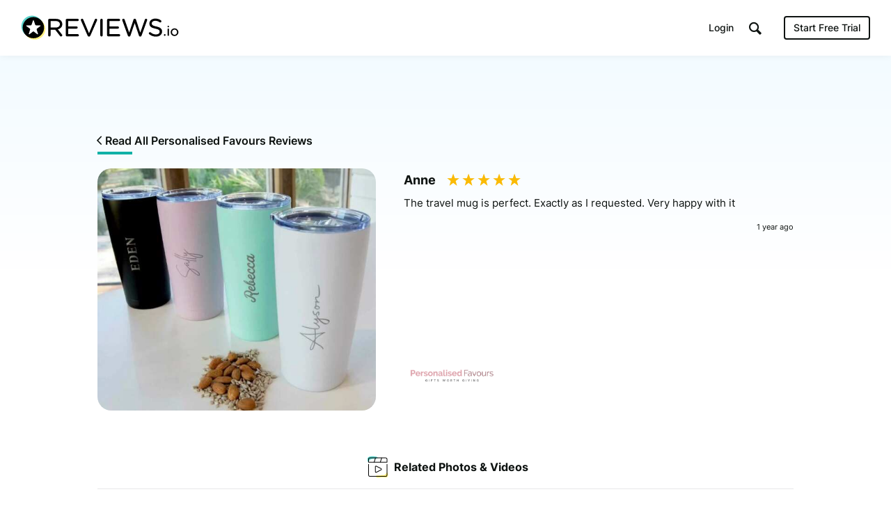

--- FILE ---
content_type: image/svg+xml
request_url: https://assets.reviews.io/img/all-global-assets/flag-icons/4x3/us.svg
body_size: 821
content:
<svg xmlns="http://www.w3.org/2000/svg" height="480" width="640">
  <desc>
    The United States of America flag, produced by Daniel McRae
  </desc>
  <defs>
    <clipPath id="a">
      <path fill-opacity=".67" d="M0 0h682.67v512H0z"/>
    </clipPath>
  </defs>
  <g fill-rule="evenodd" clip-path="url(#a)" transform="scale(.9375)">
    <g stroke-width="1pt">
      <g fill="#bd3d44">
        <path d="M0 0h972.81v39.385H0zM0 78.77h972.81v39.385H0zM0 157.54h972.81v39.385H0zM0 236.31h972.81v39.385H0zM0 315.08h972.81v39.385H0zM0 393.85h972.81v39.385H0zM0 472.62h972.81v39.385H0z"/>
      </g>
      <g fill="#fff">
        <path d="M0 39.385h972.81V78.77H0zM0 118.155h972.81v39.385H0zM0 196.925h972.81v39.385H0zM0 275.695h972.81v39.385H0zM0 354.465h972.81v39.385H0zM0 433.235h972.81v39.385H0z"/>
      </g>
    </g>
    <path fill="#192f5d" d="M0 0h389.12v275.69H0z"/>
    <g fill="#fff">
      <path d="M32.427 11.8l3.54 10.896h11.458l-9.27 6.735 3.541 10.896-9.27-6.734-9.268 6.734 3.54-10.896-9.269-6.735h11.457zM97.28 11.8l3.541 10.896h11.458l-9.27 6.735 3.541 10.896-9.27-6.734-9.268 6.734 3.54-10.896-9.269-6.735H93.74zM162.136 11.8l3.54 10.896h11.458l-9.27 6.735 3.541 10.896-9.269-6.734-9.269 6.734 3.54-10.896-9.269-6.735h11.458zM226.988 11.8l3.54 10.896h11.457l-9.269 6.735 3.54 10.896-9.268-6.734-9.27 6.734 3.541-10.896-9.27-6.735h11.458zM291.843 11.8l3.54 10.896h11.458l-9.27 6.735 3.541 10.896-9.27-6.734-9.268 6.734 3.54-10.896-9.269-6.735h11.457zM356.698 11.8l3.54 10.896h11.458l-9.27 6.735 3.541 10.896-9.269-6.734-9.27 6.734 3.542-10.896-9.27-6.735h11.458z"/>
      <g>
        <path d="M64.855 39.37l3.54 10.896h11.458L70.583 57l3.542 10.897-9.27-6.734-9.269 6.734L59.126 57l-9.269-6.734h11.458zM129.707 39.37l3.54 10.896h11.457L135.435 57l3.54 10.897-9.268-6.734-9.27 6.734L123.978 57l-9.27-6.734h11.458zM194.562 39.37l3.54 10.896h11.458L200.29 57l3.541 10.897-9.27-6.734-9.268 6.734L188.833 57l-9.269-6.734h11.457zM259.417 39.37l3.54 10.896h11.458L265.145 57l3.541 10.897-9.269-6.734-9.27 6.734L253.69 57l-9.27-6.734h11.458zM324.269 39.37l3.54 10.896h11.457L329.997 57l3.54 10.897-9.268-6.734-9.27 6.734L318.54 57l-9.27-6.734h11.458z"/>
      </g>
      <g>
        <path d="M32.427 66.939l3.54 10.896h11.458l-9.27 6.735 3.541 10.896-9.27-6.734-9.268 6.734 3.54-10.896-9.269-6.735h11.457zM97.28 66.939l3.541 10.896h11.458l-9.27 6.735 3.541 10.896-9.27-6.734-9.268 6.734 3.54-10.896-9.269-6.735H93.74zM162.136 66.939l3.54 10.896h11.458l-9.27 6.735 3.541 10.896-9.269-6.734-9.269 6.734 3.54-10.896-9.269-6.735h11.458zM226.988 66.939l3.54 10.896h11.457l-9.269 6.735 3.54 10.896-9.268-6.734-9.27 6.734 3.541-10.896-9.27-6.735h11.458zM291.843 66.939l3.54 10.896h11.458l-9.27 6.735 3.541 10.896-9.27-6.734-9.268 6.734 3.54-10.896-9.269-6.735h11.457zM356.698 66.939l3.54 10.896h11.458l-9.27 6.735 3.541 10.896-9.269-6.734-9.27 6.734 3.542-10.896-9.27-6.735h11.458z"/>
        <g>
          <path d="M64.855 94.508l3.54 10.897h11.458l-9.27 6.734 3.542 10.897-9.27-6.734-9.269 6.734 3.54-10.897-9.269-6.734h11.458zM129.707 94.508l3.54 10.897h11.457l-9.269 6.734 3.54 10.897-9.268-6.734-9.27 6.734 3.541-10.897-9.27-6.734h11.458zM194.562 94.508l3.54 10.897h11.458l-9.27 6.734 3.541 10.897-9.27-6.734-9.268 6.734 3.54-10.897-9.269-6.734h11.457zM259.417 94.508l3.54 10.897h11.458l-9.27 6.734 3.541 10.897-9.269-6.734-9.27 6.734 3.542-10.897-9.27-6.734h11.458zM324.269 94.508l3.54 10.897h11.457l-9.269 6.734 3.54 10.897-9.268-6.734-9.27 6.734 3.541-10.897-9.27-6.734h11.458z"/>
        </g>
      </g>
      <g>
        <path d="M32.427 122.078l3.54 10.896h11.458l-9.27 6.735 3.541 10.896-9.27-6.734-9.268 6.734 3.54-10.896-9.269-6.735h11.457zM97.28 122.078l3.541 10.896h11.458l-9.27 6.735 3.541 10.896-9.27-6.734-9.268 6.734 3.54-10.896-9.269-6.735H93.74zM162.136 122.078l3.54 10.896h11.458l-9.27 6.735 3.541 10.896-9.269-6.734-9.269 6.734 3.54-10.896-9.269-6.735h11.458zM226.988 122.078l3.54 10.896h11.457l-9.269 6.735 3.54 10.896-9.268-6.734-9.27 6.734 3.541-10.896-9.27-6.735h11.458zM291.843 122.078l3.54 10.896h11.458l-9.27 6.735 3.541 10.896-9.27-6.734-9.268 6.734 3.54-10.896-9.269-6.735h11.457zM356.698 122.078l3.54 10.896h11.458l-9.27 6.735 3.541 10.896-9.269-6.734-9.27 6.734 3.542-10.896-9.27-6.735h11.458z"/>
        <g>
          <path d="M64.855 149.647l3.54 10.897h11.458l-9.27 6.734 3.542 10.897-9.27-6.734-9.269 6.734 3.54-10.897-9.269-6.734h11.458zM129.707 149.647l3.54 10.897h11.457l-9.269 6.734 3.54 10.897-9.268-6.734-9.27 6.734 3.541-10.897-9.27-6.734h11.458zM194.562 149.647l3.54 10.897h11.458l-9.27 6.734 3.541 10.897-9.27-6.734-9.268 6.734 3.54-10.897-9.269-6.734h11.457zM259.417 149.647l3.54 10.897h11.458l-9.27 6.734 3.541 10.897-9.269-6.734-9.27 6.734 3.542-10.897-9.27-6.734h11.458zM324.269 149.647l3.54 10.897h11.457l-9.269 6.734 3.54 10.897-9.268-6.734-9.27 6.734 3.541-10.897-9.27-6.734h11.458z"/>
        </g>
      </g>
      <g>
        <path d="M32.427 177.217l3.54 10.896h11.458l-9.27 6.735 3.541 10.896-9.27-6.734-9.268 6.734 3.54-10.896-9.269-6.735h11.457zM97.28 177.217l3.541 10.896h11.458l-9.27 6.735 3.541 10.896-9.27-6.734-9.268 6.734 3.54-10.896-9.269-6.735H93.74zM162.136 177.217l3.54 10.896h11.458l-9.27 6.735 3.541 10.896-9.269-6.734-9.269 6.734 3.54-10.896-9.269-6.735h11.458zM226.988 177.217l3.54 10.896h11.457l-9.269 6.735 3.54 10.896-9.268-6.734-9.27 6.734 3.541-10.896-9.27-6.735h11.458zM291.843 177.217l3.54 10.896h11.458l-9.27 6.735 3.541 10.896-9.27-6.734-9.268 6.734 3.54-10.896-9.269-6.735h11.457zM356.698 177.217l3.54 10.896h11.458l-9.27 6.735 3.541 10.896-9.269-6.734-9.27 6.734 3.542-10.896-9.27-6.735h11.458z"/>
        <g>
          <path d="M64.855 204.786l3.54 10.897h11.458l-9.27 6.734 3.542 10.897-9.27-6.734-9.269 6.734 3.54-10.897-9.269-6.734h11.458zM129.707 204.786l3.54 10.897h11.457l-9.269 6.734 3.54 10.897-9.268-6.734-9.27 6.734 3.541-10.897-9.27-6.734h11.458zM194.562 204.786l3.54 10.897h11.458l-9.27 6.734 3.541 10.897-9.27-6.734-9.268 6.734 3.54-10.897-9.269-6.734h11.457zM259.417 204.786l3.54 10.897h11.458l-9.27 6.734 3.541 10.897-9.269-6.734-9.27 6.734 3.542-10.897-9.27-6.734h11.458zM324.269 204.786l3.54 10.897h11.457l-9.269 6.734 3.54 10.897-9.268-6.734-9.27 6.734 3.541-10.897-9.27-6.734h11.458z"/>
        </g>
      </g>
      <g>
        <path d="M32.427 232.356l3.54 10.896h11.458l-9.27 6.735 3.541 10.896-9.27-6.734-9.268 6.734 3.54-10.896-9.269-6.735h11.457zM97.28 232.356l3.541 10.896h11.458l-9.27 6.735 3.541 10.896-9.27-6.734-9.268 6.734 3.54-10.896-9.269-6.735H93.74zM162.136 232.356l3.54 10.896h11.458l-9.27 6.735 3.541 10.896-9.269-6.734-9.269 6.734 3.54-10.896-9.269-6.735h11.458zM226.988 232.356l3.54 10.896h11.457l-9.269 6.735 3.54 10.896-9.268-6.734-9.27 6.734 3.541-10.896-9.27-6.735h11.458zM291.843 232.356l3.54 10.896h11.458l-9.27 6.735 3.541 10.896-9.27-6.734-9.268 6.734 3.54-10.896-9.269-6.735h11.457zM356.698 232.356l3.54 10.896h11.458l-9.27 6.735 3.541 10.896-9.269-6.734-9.27 6.734 3.542-10.896-9.27-6.735h11.458z"/>
      </g>
    </g>
  </g>
</svg>
